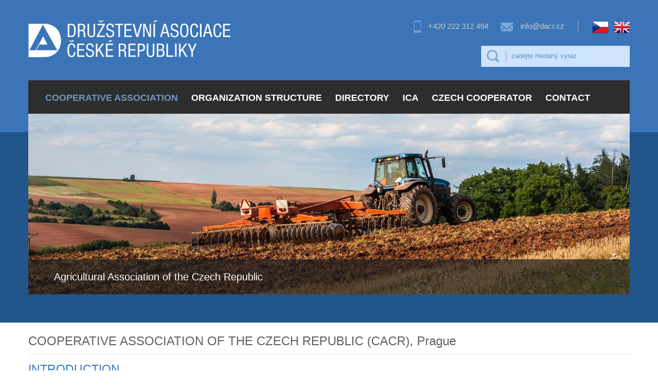

--- FILE ---
content_type: text/html
request_url: https://www.dacr.cz/cooperative-association/
body_size: 3269
content:
<!DOCTYPE html><HTML><HEAD><meta http-equiv="Content-Type" content="text/html; charset=utf-8"><title>COOPERATIVE ASSOCIATION OF THE CZECH REPUBLIC</title><meta name="robots" content="index,follow"><link rel="stylesheet" href="/style.css?v=2" type="text/css"><link rel="stylesheet" href="/mce_style.css" type="text/css"><script src="/sjs/jquery-1.11.1.min.js" type="text/javascript"></script><script src="/js/func.js" type="text/javascript"></script><link rel="stylesheet" href="/js/flexslider.css" type="text/css"><script src="/js/jquery.flexslider.js" type="text/javascript"></script><script src="/lightbox/lightbox.min.js"></script><link href="/lightbox/css/lightbox.css" rel="stylesheet"><link href='http://fonts.googleapis.com/css?family=PT+Sans&subset=latin,latin-ext' rel='stylesheet' type='text/css'><link rel="shortcut icon" type="image/x-icon" href="/favicon.ico"></HEAD><BODY><div id='top'><a href='/' id='logo'></a><a href='/' id='cz'></a><a href='/cooperative-association/' id='en'></a><div id='kontakty'><img src="/soubory/14410055440121.png" alt=" (telefon.png)" width="14" height="24" /> +420 222 312 494 <img src="/soubory/14410055490121.png" alt=" (email.png)" width="24" height="17" /> <a title="info@dacr.cz" href="mailto:info@dacr.cz">info@dacr.cz</a></div><form method='get' action='/search/'><input type='hidden' name='lang' value='en'><input type='text' name='q' value='' id='searchform' placeholder='zadejte hledaný výraz'><input type='submit' id='searchsubmit' value=''></form></div><ul id='topmenu'><li><a href="/cooperative-association/"  class='current'>COOPERATIVE ASSOCIATION</a></li><li><a href="/organization-structure/"  >ORGANIZATION STRUCTURE</a></li><li><a href="/directory/"  >DIRECTORY</a><ul><img src='/img/sipka.png' class='sipka'><li><a href="/union-of-czech-and-moravian-housing-co-operatives/"  >Union of Czech and Moravian Housing Co-operatives</a></li><li><a href="/union-of-czech-andmoravian-production-cooperatives/"  >Union of Czech and Moravian Production Co-operatives</a></li><li><a href="/union-of-czech-and-moravian-consumer-co-operatives/"  >Union of Czech and Moravian Consumer Co-operatives</a></li><li><a href="/agricultural-association-of-the-czech-republic/"  >Agricultural Association of the Czech Republic</a></li></ul></li><li><a href="/ica/"  >ICA</a></li><li><a href="/czech-cooperator/"  >CZECH COOPERATOR</a></li><li><a href="/contact/"  >CONTACT</a></li></ul><div id='banner'><div class="flexslider slider"><ul class="slides"><li style='position:relative;'><img src="/cache/14405949980081.jpg_1443568741.jpg" alt=""><span>Agricultural Association of the Czech Republic</span></li><li style='position:relative;'><img src="/cache/14405948870061.jpg_1443568741.jpg" alt=""><span>Union of Czech and Moravian Production Co-operatives<strong><br /> </strong></span></li><li style='position:relative;'><img src="/cache/14405949610071.jpg_1443568741.jpg" alt=""><span>Union of Czech and Moravian Consumer Co-operatives</span></li><li style='position:relative;'><img src="/cache/14405948020051.jpg_1443568741.jpg" alt=""><span>Union of Czech and Moravian Housing Co-operatives</span></li></ul></div></div><div id='middle'><div id='obsah' style='width:1170px;'><div id='pages'><h1>COOPERATIVE ASSOCIATION OF THE CZECH REPUBLIC (CACR), Prague</h1><h2>INTRODUCTION</h2>
<p>According to the Statement on the Co-operative Identity, approved by the International Co-operative Alliance (ICA) in 1995, a cooperative is an autonomous association of persons who have voluntarily united in order to satisfy their economic, social and cultural needs, by means of a commonly owned and democratically managed company. A similar definition can also be found in a document of the International Labour Office, concerning the role of co-operatives in economic and social development.</p>
<p>For the co-operative system, international co-operative principles, approved in Manchester in 1995 by the International Co-operative Alliance, are fundamental.</p>
<p>These particularly include:</p>
<ul>
<li>voluntary and open membership</li>
<li>democratic control</li>
<li>economic participation</li>
<li>autonomy and independence</li>
<li>education, training and information</li>
<li>co-operation among co-operatives</li>
<li>concern for community</li>
</ul>
<p>According to the traditions of the founders, members of a co-operative believe in fundamental values, such as honesty, openness, social responsibility and care about others.</p>
<p>The co-operative system in the Czech Republic, as well as all its extensions, which will be further introduced in more detail according to the field of their activities, are also based on these principles. The leading organization of the co-operative system in the Czech Republic is the Co-operative Association of the Czech Republic, which represents the Czech and Moravian co-operative system and its interests in the public in the Czech Republic, as well as abroad.</p>
<p>The Czech co-operative system has a rich, more than 160 years long tradition and the Co-operative Association of the Czech Republic draws upon the traditions of co-operative values and principles, in order to serve its members and at the same time contribute to the improvement of economic and social conditions of life in society,. Together with member organizations, it co-operates with the government and individual ministries, promotes the interests and needs of co-operatives and their associations and supports the general development of the co-operative system.</p>
<p> </p>
<hr />
<p> </p>
<h2>MISSION of the Co-operative Association</h2>
<p>Is a professional association of legal entities for discussing and dealing with common co-operative issues, for the protection, support and promotion of interests of co-operatives and their members.</p>
<p>The Co-operative Association of the Czech Republic, as the national co-operative central body, integrates the Union of Czech and Moravian housing co-operatives, the Union of Czech and Moravian Consumer Co-operatives, the Union of Czech Production Co-operatives and the Agricultural Association of the Czech Republic.</p>
<p>The Co-operative Association of the Czech Republic is also an important and long-standing member of the International Co-operative Alliance and draws upon the traditions of the co-operative movement in the previous Czechoslovak Republic. Representatives of the co-operative system of the Czech Republic are also members of international co-operative bodies and organizations, , in which they hold important posts.</p>
<p>The Co-operative Association of the Czech Republic, as the coordination centre of the Czech and Moravian co-operative system, represents the interests of the co-operative system in relation to legislative and executive state bodies and in the public. For member organizations, it provides consulting and legislative initiatives and it coordinates procedures in matters of common interest, in individual areas of international relations, it promotes the interests of co-operative system abroad.</p>
<p>In its activities, it draws upon more that a 160 year long history, on the traditions of co-operative values and principles, in order to contribute to the improvement of economic and social conditions of social life.</p>
<p>At the head of the Co-operative Association of the Czech Republic, there is a Board, which is its executive and statutory body. The Board discusses and decides about issues determined by the statutes and fulfils tasks in accordance with the statutes and the resolutions of the General Assembly. The President of the Board is always elected for one year, from among the presidents of member associations.</p>
<p>Activities of the Co-operative Association are provided by a work group, with specialists from the economic, legal and international relations areas at its head. Important issues are discussed in commissions consisting of selected specialists from individual member associations and external persons.</p>
<p>In its activities, it draws upon more that a 160 year long history, on the traditions of co-operative values and principles, in order to contribute to the improvement of economic and social conditions of social life.</p></div></div></div><div id='loga'><table width="1000">
<tbody>
<tr>
<td><img src="/soubory/14488966980061.png" alt="ZS ČR (logo ZS.png)" width="240" height="71" /></td>
<td><img src="/soubory/14394551640061.png" alt=" (l2.png)" width="211" height="124" /></td>
<td><img src="/soubory/14394551680061.png" alt=" (l3.png)" width="114" height="123" /></td>
<td><img src="/soubory/14394551710061.png" alt=" (l4.png)" width="120" height="127" /></td>
</tr>
</tbody>
</table></div><div id='paticka'><div id='paticka2'><div id='spolupracujeme'><h4>CONTACT Information</h4>
<p><span style="color: #ffffff;">Co-operative Association of the CR</span><br /><span style="color: #ffffff;">Těšnov 5, 110 00 Praha 1</span><br /><span style="color: #ffffff;">+ 420 222 312 494</span><br /><span style="color: #ffffff;"><a style="color: #ffffff;" href="mailto:sekretariat@dacr.cz">sekretariat@dacr.cz</a> <a style="color: #ffffff;" title="Družstevní Asociace České republiky" href="http://www.dacr.cz/">www.dacr.cz</a></span></p></div><div id='odkazy'><h4>DIRECTORY</h4>
<ul>
<li><span style="color: #ffffff;"><a style="color: #ffffff;" title="Union of Czech and Moravian Housing Co-operatives" href="http://dacr.magichouse.cz/union-of-czech-and-moravian-housing-co-operatives/">UCM Housing Co-operatives</a></span></li>
<li><span style="color: #ffffff;"><a style="color: #ffffff;" title="Union of Czech and Moravian Production Co-operatives" href="http://dacr.magichouse.cz/union-of-czech-andmoravian-production-cooperatives/">UCM Production Co-operatives</a></span></li>
<li><span style="color: #ffffff;"><a style="color: #ffffff;" title="Union of Czech and Moravian Consumer Co-operatives" href="http://dacr.magichouse.cz/union-of-czech-and-moravian-consumer-co-operatives/">UCM Consumer Co-operatives</a></span></li>
<li><span style="color: #ffffff;"><a style="color: #ffffff;" title="Agricultural Association of the Czech Republic" href="http://dacr.magichouse.cz/agricultural-association-of-the-czech-republic/">Agricultural Association of the CR</a></span></li>
</ul></div><div id='copyright'>© Copyright 2015 Družstevní Asociace ČR<br /><em>Webdesign, programming, webhosting <span style="color: #ffffff;"><a style="color: #ffffff;" title="MagicHouse s.r.o." href="http://www.magichouse.cz">MagicHouse s.r.o.</a></span></em></div></div></div></BODY></HTML>

--- FILE ---
content_type: text/css
request_url: https://www.dacr.cz/style.css?v=2
body_size: 1772
content:
HTML 		{ overflow: -moz-scrollbars-vertical;overflow-y: scroll;}
BODY 		{ color: #666; padding: 0px; margin: 0px; border: 0px;   font-family: 'PT Sans',Arial;   font-size: 15px; background:#ffffff url(/img/bg.png) repeat-x;}

A		{ color:#367abb; text-decoration:none;}
A:hover		{ color:#367abb; text-decoration:underline;}

HR		{ border:0px; border-bottom:1px solid #e4e5ea;}
IFRAME		{ border:0px;}

::-webkit-input-placeholder{color:#618ec9;}
:-ms-input-placeholder{color:#618ec9;}


#top		{ width:1170px; margin:0px auto; height:156px; background: url(/img/_top.png) no-repeat; position:relative;}
    #logo	{ display:block; width:400px; height:80px; position:absolute; left:0px; top:40px;}
    #cz		{ display:block; width:33px; height:23px; position:absolute; left:1095px; top:40px; }
    #en		{ display:block; width:33px; height:23px; position:absolute; left:1140px; top:40px; }
    #kontakty	{ display:block; width:340px; height:30px; position:absolute; right:100px; top:40px; color:#ccc;}
	#kontakty IMG { vertical-align:middle; padding-right: 10px; padding-left:20px;}
	#kontakty A { color:#ccc;}
    #searchform { position:absolute; top:89px; left:930px; background:none; border:0px; width:220px;height:20px; line-height:20px; padding:10px; color:#618ec9;  }
    #searchsubmit	{ position:absolute; top:89px; left:880px; background:none; border:0px; width:50px;height:42px;}
#topmenu	{ width:1170px; margin:0px auto; height:65px; width:1130px;padding:0px; list-style:none; padding:0px 20px;z-index:1000; position:relative; background:#2d2d2d;}
    #topmenu LI { display:block; float:left; ; top:0px; height:49px; line-height:68px;}
    #topmenu LI A { display:block; font-size:18px;text-decoration:none; padding:0px 13px; color:#fff; font-weight:bold;}
    #topmenu A:hover, #topmenu A.current { color:#7194be; }
    #topmenu .sipka	{ position:absolute; top:-10px; left:15px;}
      #topmenu li ul { display:none;position:absolute; top:41px; background:rgba(59,116,183,0.8);margin:0px; z-index:1000; margin-top:24px; min-width:280px; padding:7px 0px;padding-top:18px; padding-right:10px;}
      #topmenu li ul li { float:none; line-height:auto; padding:0px; margin:0px; height:auto;}
      #topmenu li ul A { color:white; display:block;  margin:0px; padding:10px 7px; font-size:15px; border:0px; height:17px; line-height:17px; padding-left:17px;}
      #topmenu li ul A:hover,#topmenu li ul A.current { color:white; background:#544d43;}

#banner		{ width:1170px; margin:0px auto; height:351px; xbackground: url(/img/_banner.jpg) no-repeat; position:relative; margin-bottom:36px;overflow:hidden; }
    #banner SPAN	{ height:68px; background:grey; position:absolute; top:283px; display:block; width:1070px; line-height:68px; color:white; padding:0px 50px; font-size:20px; background:rgba(30,30,30,0.7); }

#pruh		{ min-height:322px;background: #dfe6ee; xurl(/img/_pruh.png) no-repeat center top; margin:0px auto; min-width:1170px;}
    #pruh2	{ margin:0px auto; width:1170px; line-height:20px; padding-bottom:20px;}
    .box1	{ width:350px; float:left; padding-right:60px;}
    .box2	{ width:350px; float:left; padding-right:55px;}
    .box3	{ width:345px; float:left;}
    #pruh2 h2	{ color:#666; font-size:26px; font-weight:normal; padding:0px; margin:0px; padding-top:40px; padding-bottom:20px; line-height:30px;}
    #pruh2 h3	{ color:#367abb; font-size:20px; font-weight:normal; padding:0px; margin:0px; padding-bottom:12px; line-height:20px;}
#loga		{ height:150px;Xbackground: url(/img/_loga.png) no-repeat center; width:1170px; margin:0px auto; clear:both; padding-top:30px; border-top:4px solid #dee7f0;}
    #loga table { margin:0px auto;}
    #loga td	{ text-align:center;}
#paticka	{ height:310px;background: #3b74b7 url(/img/_paticka.png) no-repeat center top; margin:0px auto; min-width:1170px;}
    #paticka2	{ width:1170px; margin:0px auto;position:relative;}
    #paticka2 h4	{ padding:0px; margin:0px; padding-bottom:10px; color:#6faced;}
    #paticka2 li	{ list-style-position:inside; line-height:24px;}
    #paticka2 ul	{ padding:0px; margin:0px;}
    #spolupracujeme	{ width:300px; position:absolute; top:55px; left:555px; color:white;}
    #odkazy		{ width:300px; position:absolute; top:55px; left:913px; color:white;}
    #copyright		{ width:300px; position:absolute; top:160px; left:0px; color:white; line-height:26px; }

#middle		{ Xmin-height:500px;xbackground: url(/img/_hp.png) no-repeat; width:1170px; margin:0px auto; }
    #obsah	{ width:762px; float:left; min-height:200px; padding-top:40px; line-height:20px;}
	#obsah h1	{ border-bottom:1px solid #e4e5ea; font-weight:normal; color:#606060; padding:0px; margin:0px; padding-bottom:10px;line-height:30px; font-size:24px;}
	#obsah h2	{ color:#367abb; font-weight:normal;}
#right		{ Xbackground:url(/img/_right.png) no-repeat; width:340px; padding-left:55px;408px; padding-top:40px;Xheight:980px;float:left; }
    #right H2	{ padding:0px; margin:0px;border-bottom:1px solid #e4e5ea; font-weight:normal; color:#606060; padding-bottom:10px;margin-bottom:20px;line-height:30px; font-size:24px; text-transform:uppercase;}
    #right LI	{ color:#367abb;}

.clearer	{ clear:both;}

#aktuality	{ width:760px; float:left; padding-right:60px; padding-top:35px;}
    #aktuality H2 {  border-bottom:1px solid #e4e5ea; font-weight:normal; color:#606060; padding:0px; margin:0px; padding-bottom:10px;line-height:30px; font-size:24px; margin-bottom:30px;}
    #aktuality .box { min-height:220px; padding:0px; margin:0px;}
    #aktuality H3 { text-transform:uppercase;color:#367abb; padding:0px; margin:0px; padding-bottom:13px;font-weight:normal;}
    #aktuality IMG { float:left; padding-right:20px; padding-bottom:60px;}
    #aktuality P { color:#666666;line-height:21px; padding:0px; margin:0px;}
    #aktuality A	{ display:block; color:#367abb; font-style:italic; padding-top:15px;}
#novinky	{ width:350px;float:left; padding-top:35px;}
    #novinky H2 {  border-bottom:1px solid #e4e5ea; font-weight:normal; color:#606060; padding:0px; margin:0px; padding-bottom:10px;line-height:30px; font-size:24px; margin-bottom:30px;}
    #novinky H3 { padding:0px; margin:0px;color:#367abb; font-weight:normal;}
    #novinky P	{ padding:0px; padding-bottom:15px;}

#dockat		{ padding:0px; margin:0px;  list-style-position: outside; padding-left:20px; font-size:16px; padding-bottom:20px;}
    #dockat	li	{ padding-bottom:10px;}

#pages		{ padding-bottom:20px;}

#fotky .fotka	{ width:180px; height:230px; float:left; display:block; margin-right:14px; font-size:14px; line-height:16px; text-align:center;}
#fotky .krajni	{ margin-right:0px;}

#prilohy IMG { padding-right:20px;}
#prilohy DIV { padding-bottom:20px;}

#prilohydoc IMG { padding-top:10px;}


--- FILE ---
content_type: text/css
request_url: https://www.dacr.cz/mce_style.css
body_size: 57
content:
.blue		{ color:#367abb;}
#obsah .blue	{ color:#367abb;}


--- FILE ---
content_type: application/javascript
request_url: https://www.dacr.cz/js/func.js
body_size: 234
content:
$(window).load(function() {
	$('.flexslider').flexslider({xdirectionNav: false, animation: "slide", slideshowSpeed: 10000, animationSpeed: 3000});

});


$(document).ready(function() {

	$("#topmenu > li").hover(
		function () { $(this).find('ul').stop().slideDown(250); },
		function () { $(this).find('ul').stop().slideUp(250);}
	);

	$("#topkontakty > li").hover(
		function () { $(this).find('ul').stop().slideDown(250); },
		function () { $(this).find('ul').stop().slideUp(250);}
	);

});